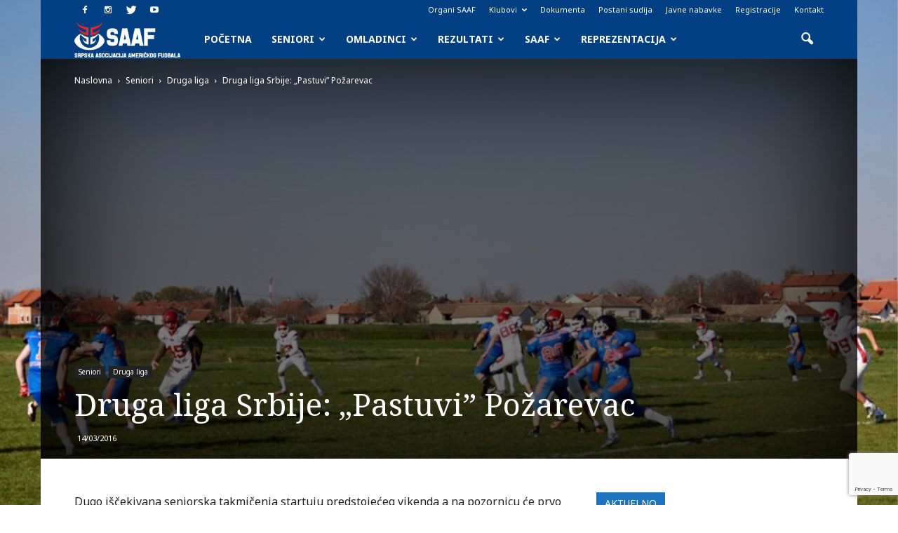

--- FILE ---
content_type: text/html; charset=utf-8
request_url: https://www.google.com/recaptcha/api2/anchor?ar=1&k=6LfurpIUAAAAAIIBv9O_-RyXiRQHlxodecA7Nced&co=aHR0cDovL3d3dy5zYWFmLnJzOjgw&hl=en&v=PoyoqOPhxBO7pBk68S4YbpHZ&size=invisible&anchor-ms=20000&execute-ms=30000&cb=c8vfjtw74lex
body_size: 48564
content:
<!DOCTYPE HTML><html dir="ltr" lang="en"><head><meta http-equiv="Content-Type" content="text/html; charset=UTF-8">
<meta http-equiv="X-UA-Compatible" content="IE=edge">
<title>reCAPTCHA</title>
<style type="text/css">
/* cyrillic-ext */
@font-face {
  font-family: 'Roboto';
  font-style: normal;
  font-weight: 400;
  font-stretch: 100%;
  src: url(//fonts.gstatic.com/s/roboto/v48/KFO7CnqEu92Fr1ME7kSn66aGLdTylUAMa3GUBHMdazTgWw.woff2) format('woff2');
  unicode-range: U+0460-052F, U+1C80-1C8A, U+20B4, U+2DE0-2DFF, U+A640-A69F, U+FE2E-FE2F;
}
/* cyrillic */
@font-face {
  font-family: 'Roboto';
  font-style: normal;
  font-weight: 400;
  font-stretch: 100%;
  src: url(//fonts.gstatic.com/s/roboto/v48/KFO7CnqEu92Fr1ME7kSn66aGLdTylUAMa3iUBHMdazTgWw.woff2) format('woff2');
  unicode-range: U+0301, U+0400-045F, U+0490-0491, U+04B0-04B1, U+2116;
}
/* greek-ext */
@font-face {
  font-family: 'Roboto';
  font-style: normal;
  font-weight: 400;
  font-stretch: 100%;
  src: url(//fonts.gstatic.com/s/roboto/v48/KFO7CnqEu92Fr1ME7kSn66aGLdTylUAMa3CUBHMdazTgWw.woff2) format('woff2');
  unicode-range: U+1F00-1FFF;
}
/* greek */
@font-face {
  font-family: 'Roboto';
  font-style: normal;
  font-weight: 400;
  font-stretch: 100%;
  src: url(//fonts.gstatic.com/s/roboto/v48/KFO7CnqEu92Fr1ME7kSn66aGLdTylUAMa3-UBHMdazTgWw.woff2) format('woff2');
  unicode-range: U+0370-0377, U+037A-037F, U+0384-038A, U+038C, U+038E-03A1, U+03A3-03FF;
}
/* math */
@font-face {
  font-family: 'Roboto';
  font-style: normal;
  font-weight: 400;
  font-stretch: 100%;
  src: url(//fonts.gstatic.com/s/roboto/v48/KFO7CnqEu92Fr1ME7kSn66aGLdTylUAMawCUBHMdazTgWw.woff2) format('woff2');
  unicode-range: U+0302-0303, U+0305, U+0307-0308, U+0310, U+0312, U+0315, U+031A, U+0326-0327, U+032C, U+032F-0330, U+0332-0333, U+0338, U+033A, U+0346, U+034D, U+0391-03A1, U+03A3-03A9, U+03B1-03C9, U+03D1, U+03D5-03D6, U+03F0-03F1, U+03F4-03F5, U+2016-2017, U+2034-2038, U+203C, U+2040, U+2043, U+2047, U+2050, U+2057, U+205F, U+2070-2071, U+2074-208E, U+2090-209C, U+20D0-20DC, U+20E1, U+20E5-20EF, U+2100-2112, U+2114-2115, U+2117-2121, U+2123-214F, U+2190, U+2192, U+2194-21AE, U+21B0-21E5, U+21F1-21F2, U+21F4-2211, U+2213-2214, U+2216-22FF, U+2308-230B, U+2310, U+2319, U+231C-2321, U+2336-237A, U+237C, U+2395, U+239B-23B7, U+23D0, U+23DC-23E1, U+2474-2475, U+25AF, U+25B3, U+25B7, U+25BD, U+25C1, U+25CA, U+25CC, U+25FB, U+266D-266F, U+27C0-27FF, U+2900-2AFF, U+2B0E-2B11, U+2B30-2B4C, U+2BFE, U+3030, U+FF5B, U+FF5D, U+1D400-1D7FF, U+1EE00-1EEFF;
}
/* symbols */
@font-face {
  font-family: 'Roboto';
  font-style: normal;
  font-weight: 400;
  font-stretch: 100%;
  src: url(//fonts.gstatic.com/s/roboto/v48/KFO7CnqEu92Fr1ME7kSn66aGLdTylUAMaxKUBHMdazTgWw.woff2) format('woff2');
  unicode-range: U+0001-000C, U+000E-001F, U+007F-009F, U+20DD-20E0, U+20E2-20E4, U+2150-218F, U+2190, U+2192, U+2194-2199, U+21AF, U+21E6-21F0, U+21F3, U+2218-2219, U+2299, U+22C4-22C6, U+2300-243F, U+2440-244A, U+2460-24FF, U+25A0-27BF, U+2800-28FF, U+2921-2922, U+2981, U+29BF, U+29EB, U+2B00-2BFF, U+4DC0-4DFF, U+FFF9-FFFB, U+10140-1018E, U+10190-1019C, U+101A0, U+101D0-101FD, U+102E0-102FB, U+10E60-10E7E, U+1D2C0-1D2D3, U+1D2E0-1D37F, U+1F000-1F0FF, U+1F100-1F1AD, U+1F1E6-1F1FF, U+1F30D-1F30F, U+1F315, U+1F31C, U+1F31E, U+1F320-1F32C, U+1F336, U+1F378, U+1F37D, U+1F382, U+1F393-1F39F, U+1F3A7-1F3A8, U+1F3AC-1F3AF, U+1F3C2, U+1F3C4-1F3C6, U+1F3CA-1F3CE, U+1F3D4-1F3E0, U+1F3ED, U+1F3F1-1F3F3, U+1F3F5-1F3F7, U+1F408, U+1F415, U+1F41F, U+1F426, U+1F43F, U+1F441-1F442, U+1F444, U+1F446-1F449, U+1F44C-1F44E, U+1F453, U+1F46A, U+1F47D, U+1F4A3, U+1F4B0, U+1F4B3, U+1F4B9, U+1F4BB, U+1F4BF, U+1F4C8-1F4CB, U+1F4D6, U+1F4DA, U+1F4DF, U+1F4E3-1F4E6, U+1F4EA-1F4ED, U+1F4F7, U+1F4F9-1F4FB, U+1F4FD-1F4FE, U+1F503, U+1F507-1F50B, U+1F50D, U+1F512-1F513, U+1F53E-1F54A, U+1F54F-1F5FA, U+1F610, U+1F650-1F67F, U+1F687, U+1F68D, U+1F691, U+1F694, U+1F698, U+1F6AD, U+1F6B2, U+1F6B9-1F6BA, U+1F6BC, U+1F6C6-1F6CF, U+1F6D3-1F6D7, U+1F6E0-1F6EA, U+1F6F0-1F6F3, U+1F6F7-1F6FC, U+1F700-1F7FF, U+1F800-1F80B, U+1F810-1F847, U+1F850-1F859, U+1F860-1F887, U+1F890-1F8AD, U+1F8B0-1F8BB, U+1F8C0-1F8C1, U+1F900-1F90B, U+1F93B, U+1F946, U+1F984, U+1F996, U+1F9E9, U+1FA00-1FA6F, U+1FA70-1FA7C, U+1FA80-1FA89, U+1FA8F-1FAC6, U+1FACE-1FADC, U+1FADF-1FAE9, U+1FAF0-1FAF8, U+1FB00-1FBFF;
}
/* vietnamese */
@font-face {
  font-family: 'Roboto';
  font-style: normal;
  font-weight: 400;
  font-stretch: 100%;
  src: url(//fonts.gstatic.com/s/roboto/v48/KFO7CnqEu92Fr1ME7kSn66aGLdTylUAMa3OUBHMdazTgWw.woff2) format('woff2');
  unicode-range: U+0102-0103, U+0110-0111, U+0128-0129, U+0168-0169, U+01A0-01A1, U+01AF-01B0, U+0300-0301, U+0303-0304, U+0308-0309, U+0323, U+0329, U+1EA0-1EF9, U+20AB;
}
/* latin-ext */
@font-face {
  font-family: 'Roboto';
  font-style: normal;
  font-weight: 400;
  font-stretch: 100%;
  src: url(//fonts.gstatic.com/s/roboto/v48/KFO7CnqEu92Fr1ME7kSn66aGLdTylUAMa3KUBHMdazTgWw.woff2) format('woff2');
  unicode-range: U+0100-02BA, U+02BD-02C5, U+02C7-02CC, U+02CE-02D7, U+02DD-02FF, U+0304, U+0308, U+0329, U+1D00-1DBF, U+1E00-1E9F, U+1EF2-1EFF, U+2020, U+20A0-20AB, U+20AD-20C0, U+2113, U+2C60-2C7F, U+A720-A7FF;
}
/* latin */
@font-face {
  font-family: 'Roboto';
  font-style: normal;
  font-weight: 400;
  font-stretch: 100%;
  src: url(//fonts.gstatic.com/s/roboto/v48/KFO7CnqEu92Fr1ME7kSn66aGLdTylUAMa3yUBHMdazQ.woff2) format('woff2');
  unicode-range: U+0000-00FF, U+0131, U+0152-0153, U+02BB-02BC, U+02C6, U+02DA, U+02DC, U+0304, U+0308, U+0329, U+2000-206F, U+20AC, U+2122, U+2191, U+2193, U+2212, U+2215, U+FEFF, U+FFFD;
}
/* cyrillic-ext */
@font-face {
  font-family: 'Roboto';
  font-style: normal;
  font-weight: 500;
  font-stretch: 100%;
  src: url(//fonts.gstatic.com/s/roboto/v48/KFO7CnqEu92Fr1ME7kSn66aGLdTylUAMa3GUBHMdazTgWw.woff2) format('woff2');
  unicode-range: U+0460-052F, U+1C80-1C8A, U+20B4, U+2DE0-2DFF, U+A640-A69F, U+FE2E-FE2F;
}
/* cyrillic */
@font-face {
  font-family: 'Roboto';
  font-style: normal;
  font-weight: 500;
  font-stretch: 100%;
  src: url(//fonts.gstatic.com/s/roboto/v48/KFO7CnqEu92Fr1ME7kSn66aGLdTylUAMa3iUBHMdazTgWw.woff2) format('woff2');
  unicode-range: U+0301, U+0400-045F, U+0490-0491, U+04B0-04B1, U+2116;
}
/* greek-ext */
@font-face {
  font-family: 'Roboto';
  font-style: normal;
  font-weight: 500;
  font-stretch: 100%;
  src: url(//fonts.gstatic.com/s/roboto/v48/KFO7CnqEu92Fr1ME7kSn66aGLdTylUAMa3CUBHMdazTgWw.woff2) format('woff2');
  unicode-range: U+1F00-1FFF;
}
/* greek */
@font-face {
  font-family: 'Roboto';
  font-style: normal;
  font-weight: 500;
  font-stretch: 100%;
  src: url(//fonts.gstatic.com/s/roboto/v48/KFO7CnqEu92Fr1ME7kSn66aGLdTylUAMa3-UBHMdazTgWw.woff2) format('woff2');
  unicode-range: U+0370-0377, U+037A-037F, U+0384-038A, U+038C, U+038E-03A1, U+03A3-03FF;
}
/* math */
@font-face {
  font-family: 'Roboto';
  font-style: normal;
  font-weight: 500;
  font-stretch: 100%;
  src: url(//fonts.gstatic.com/s/roboto/v48/KFO7CnqEu92Fr1ME7kSn66aGLdTylUAMawCUBHMdazTgWw.woff2) format('woff2');
  unicode-range: U+0302-0303, U+0305, U+0307-0308, U+0310, U+0312, U+0315, U+031A, U+0326-0327, U+032C, U+032F-0330, U+0332-0333, U+0338, U+033A, U+0346, U+034D, U+0391-03A1, U+03A3-03A9, U+03B1-03C9, U+03D1, U+03D5-03D6, U+03F0-03F1, U+03F4-03F5, U+2016-2017, U+2034-2038, U+203C, U+2040, U+2043, U+2047, U+2050, U+2057, U+205F, U+2070-2071, U+2074-208E, U+2090-209C, U+20D0-20DC, U+20E1, U+20E5-20EF, U+2100-2112, U+2114-2115, U+2117-2121, U+2123-214F, U+2190, U+2192, U+2194-21AE, U+21B0-21E5, U+21F1-21F2, U+21F4-2211, U+2213-2214, U+2216-22FF, U+2308-230B, U+2310, U+2319, U+231C-2321, U+2336-237A, U+237C, U+2395, U+239B-23B7, U+23D0, U+23DC-23E1, U+2474-2475, U+25AF, U+25B3, U+25B7, U+25BD, U+25C1, U+25CA, U+25CC, U+25FB, U+266D-266F, U+27C0-27FF, U+2900-2AFF, U+2B0E-2B11, U+2B30-2B4C, U+2BFE, U+3030, U+FF5B, U+FF5D, U+1D400-1D7FF, U+1EE00-1EEFF;
}
/* symbols */
@font-face {
  font-family: 'Roboto';
  font-style: normal;
  font-weight: 500;
  font-stretch: 100%;
  src: url(//fonts.gstatic.com/s/roboto/v48/KFO7CnqEu92Fr1ME7kSn66aGLdTylUAMaxKUBHMdazTgWw.woff2) format('woff2');
  unicode-range: U+0001-000C, U+000E-001F, U+007F-009F, U+20DD-20E0, U+20E2-20E4, U+2150-218F, U+2190, U+2192, U+2194-2199, U+21AF, U+21E6-21F0, U+21F3, U+2218-2219, U+2299, U+22C4-22C6, U+2300-243F, U+2440-244A, U+2460-24FF, U+25A0-27BF, U+2800-28FF, U+2921-2922, U+2981, U+29BF, U+29EB, U+2B00-2BFF, U+4DC0-4DFF, U+FFF9-FFFB, U+10140-1018E, U+10190-1019C, U+101A0, U+101D0-101FD, U+102E0-102FB, U+10E60-10E7E, U+1D2C0-1D2D3, U+1D2E0-1D37F, U+1F000-1F0FF, U+1F100-1F1AD, U+1F1E6-1F1FF, U+1F30D-1F30F, U+1F315, U+1F31C, U+1F31E, U+1F320-1F32C, U+1F336, U+1F378, U+1F37D, U+1F382, U+1F393-1F39F, U+1F3A7-1F3A8, U+1F3AC-1F3AF, U+1F3C2, U+1F3C4-1F3C6, U+1F3CA-1F3CE, U+1F3D4-1F3E0, U+1F3ED, U+1F3F1-1F3F3, U+1F3F5-1F3F7, U+1F408, U+1F415, U+1F41F, U+1F426, U+1F43F, U+1F441-1F442, U+1F444, U+1F446-1F449, U+1F44C-1F44E, U+1F453, U+1F46A, U+1F47D, U+1F4A3, U+1F4B0, U+1F4B3, U+1F4B9, U+1F4BB, U+1F4BF, U+1F4C8-1F4CB, U+1F4D6, U+1F4DA, U+1F4DF, U+1F4E3-1F4E6, U+1F4EA-1F4ED, U+1F4F7, U+1F4F9-1F4FB, U+1F4FD-1F4FE, U+1F503, U+1F507-1F50B, U+1F50D, U+1F512-1F513, U+1F53E-1F54A, U+1F54F-1F5FA, U+1F610, U+1F650-1F67F, U+1F687, U+1F68D, U+1F691, U+1F694, U+1F698, U+1F6AD, U+1F6B2, U+1F6B9-1F6BA, U+1F6BC, U+1F6C6-1F6CF, U+1F6D3-1F6D7, U+1F6E0-1F6EA, U+1F6F0-1F6F3, U+1F6F7-1F6FC, U+1F700-1F7FF, U+1F800-1F80B, U+1F810-1F847, U+1F850-1F859, U+1F860-1F887, U+1F890-1F8AD, U+1F8B0-1F8BB, U+1F8C0-1F8C1, U+1F900-1F90B, U+1F93B, U+1F946, U+1F984, U+1F996, U+1F9E9, U+1FA00-1FA6F, U+1FA70-1FA7C, U+1FA80-1FA89, U+1FA8F-1FAC6, U+1FACE-1FADC, U+1FADF-1FAE9, U+1FAF0-1FAF8, U+1FB00-1FBFF;
}
/* vietnamese */
@font-face {
  font-family: 'Roboto';
  font-style: normal;
  font-weight: 500;
  font-stretch: 100%;
  src: url(//fonts.gstatic.com/s/roboto/v48/KFO7CnqEu92Fr1ME7kSn66aGLdTylUAMa3OUBHMdazTgWw.woff2) format('woff2');
  unicode-range: U+0102-0103, U+0110-0111, U+0128-0129, U+0168-0169, U+01A0-01A1, U+01AF-01B0, U+0300-0301, U+0303-0304, U+0308-0309, U+0323, U+0329, U+1EA0-1EF9, U+20AB;
}
/* latin-ext */
@font-face {
  font-family: 'Roboto';
  font-style: normal;
  font-weight: 500;
  font-stretch: 100%;
  src: url(//fonts.gstatic.com/s/roboto/v48/KFO7CnqEu92Fr1ME7kSn66aGLdTylUAMa3KUBHMdazTgWw.woff2) format('woff2');
  unicode-range: U+0100-02BA, U+02BD-02C5, U+02C7-02CC, U+02CE-02D7, U+02DD-02FF, U+0304, U+0308, U+0329, U+1D00-1DBF, U+1E00-1E9F, U+1EF2-1EFF, U+2020, U+20A0-20AB, U+20AD-20C0, U+2113, U+2C60-2C7F, U+A720-A7FF;
}
/* latin */
@font-face {
  font-family: 'Roboto';
  font-style: normal;
  font-weight: 500;
  font-stretch: 100%;
  src: url(//fonts.gstatic.com/s/roboto/v48/KFO7CnqEu92Fr1ME7kSn66aGLdTylUAMa3yUBHMdazQ.woff2) format('woff2');
  unicode-range: U+0000-00FF, U+0131, U+0152-0153, U+02BB-02BC, U+02C6, U+02DA, U+02DC, U+0304, U+0308, U+0329, U+2000-206F, U+20AC, U+2122, U+2191, U+2193, U+2212, U+2215, U+FEFF, U+FFFD;
}
/* cyrillic-ext */
@font-face {
  font-family: 'Roboto';
  font-style: normal;
  font-weight: 900;
  font-stretch: 100%;
  src: url(//fonts.gstatic.com/s/roboto/v48/KFO7CnqEu92Fr1ME7kSn66aGLdTylUAMa3GUBHMdazTgWw.woff2) format('woff2');
  unicode-range: U+0460-052F, U+1C80-1C8A, U+20B4, U+2DE0-2DFF, U+A640-A69F, U+FE2E-FE2F;
}
/* cyrillic */
@font-face {
  font-family: 'Roboto';
  font-style: normal;
  font-weight: 900;
  font-stretch: 100%;
  src: url(//fonts.gstatic.com/s/roboto/v48/KFO7CnqEu92Fr1ME7kSn66aGLdTylUAMa3iUBHMdazTgWw.woff2) format('woff2');
  unicode-range: U+0301, U+0400-045F, U+0490-0491, U+04B0-04B1, U+2116;
}
/* greek-ext */
@font-face {
  font-family: 'Roboto';
  font-style: normal;
  font-weight: 900;
  font-stretch: 100%;
  src: url(//fonts.gstatic.com/s/roboto/v48/KFO7CnqEu92Fr1ME7kSn66aGLdTylUAMa3CUBHMdazTgWw.woff2) format('woff2');
  unicode-range: U+1F00-1FFF;
}
/* greek */
@font-face {
  font-family: 'Roboto';
  font-style: normal;
  font-weight: 900;
  font-stretch: 100%;
  src: url(//fonts.gstatic.com/s/roboto/v48/KFO7CnqEu92Fr1ME7kSn66aGLdTylUAMa3-UBHMdazTgWw.woff2) format('woff2');
  unicode-range: U+0370-0377, U+037A-037F, U+0384-038A, U+038C, U+038E-03A1, U+03A3-03FF;
}
/* math */
@font-face {
  font-family: 'Roboto';
  font-style: normal;
  font-weight: 900;
  font-stretch: 100%;
  src: url(//fonts.gstatic.com/s/roboto/v48/KFO7CnqEu92Fr1ME7kSn66aGLdTylUAMawCUBHMdazTgWw.woff2) format('woff2');
  unicode-range: U+0302-0303, U+0305, U+0307-0308, U+0310, U+0312, U+0315, U+031A, U+0326-0327, U+032C, U+032F-0330, U+0332-0333, U+0338, U+033A, U+0346, U+034D, U+0391-03A1, U+03A3-03A9, U+03B1-03C9, U+03D1, U+03D5-03D6, U+03F0-03F1, U+03F4-03F5, U+2016-2017, U+2034-2038, U+203C, U+2040, U+2043, U+2047, U+2050, U+2057, U+205F, U+2070-2071, U+2074-208E, U+2090-209C, U+20D0-20DC, U+20E1, U+20E5-20EF, U+2100-2112, U+2114-2115, U+2117-2121, U+2123-214F, U+2190, U+2192, U+2194-21AE, U+21B0-21E5, U+21F1-21F2, U+21F4-2211, U+2213-2214, U+2216-22FF, U+2308-230B, U+2310, U+2319, U+231C-2321, U+2336-237A, U+237C, U+2395, U+239B-23B7, U+23D0, U+23DC-23E1, U+2474-2475, U+25AF, U+25B3, U+25B7, U+25BD, U+25C1, U+25CA, U+25CC, U+25FB, U+266D-266F, U+27C0-27FF, U+2900-2AFF, U+2B0E-2B11, U+2B30-2B4C, U+2BFE, U+3030, U+FF5B, U+FF5D, U+1D400-1D7FF, U+1EE00-1EEFF;
}
/* symbols */
@font-face {
  font-family: 'Roboto';
  font-style: normal;
  font-weight: 900;
  font-stretch: 100%;
  src: url(//fonts.gstatic.com/s/roboto/v48/KFO7CnqEu92Fr1ME7kSn66aGLdTylUAMaxKUBHMdazTgWw.woff2) format('woff2');
  unicode-range: U+0001-000C, U+000E-001F, U+007F-009F, U+20DD-20E0, U+20E2-20E4, U+2150-218F, U+2190, U+2192, U+2194-2199, U+21AF, U+21E6-21F0, U+21F3, U+2218-2219, U+2299, U+22C4-22C6, U+2300-243F, U+2440-244A, U+2460-24FF, U+25A0-27BF, U+2800-28FF, U+2921-2922, U+2981, U+29BF, U+29EB, U+2B00-2BFF, U+4DC0-4DFF, U+FFF9-FFFB, U+10140-1018E, U+10190-1019C, U+101A0, U+101D0-101FD, U+102E0-102FB, U+10E60-10E7E, U+1D2C0-1D2D3, U+1D2E0-1D37F, U+1F000-1F0FF, U+1F100-1F1AD, U+1F1E6-1F1FF, U+1F30D-1F30F, U+1F315, U+1F31C, U+1F31E, U+1F320-1F32C, U+1F336, U+1F378, U+1F37D, U+1F382, U+1F393-1F39F, U+1F3A7-1F3A8, U+1F3AC-1F3AF, U+1F3C2, U+1F3C4-1F3C6, U+1F3CA-1F3CE, U+1F3D4-1F3E0, U+1F3ED, U+1F3F1-1F3F3, U+1F3F5-1F3F7, U+1F408, U+1F415, U+1F41F, U+1F426, U+1F43F, U+1F441-1F442, U+1F444, U+1F446-1F449, U+1F44C-1F44E, U+1F453, U+1F46A, U+1F47D, U+1F4A3, U+1F4B0, U+1F4B3, U+1F4B9, U+1F4BB, U+1F4BF, U+1F4C8-1F4CB, U+1F4D6, U+1F4DA, U+1F4DF, U+1F4E3-1F4E6, U+1F4EA-1F4ED, U+1F4F7, U+1F4F9-1F4FB, U+1F4FD-1F4FE, U+1F503, U+1F507-1F50B, U+1F50D, U+1F512-1F513, U+1F53E-1F54A, U+1F54F-1F5FA, U+1F610, U+1F650-1F67F, U+1F687, U+1F68D, U+1F691, U+1F694, U+1F698, U+1F6AD, U+1F6B2, U+1F6B9-1F6BA, U+1F6BC, U+1F6C6-1F6CF, U+1F6D3-1F6D7, U+1F6E0-1F6EA, U+1F6F0-1F6F3, U+1F6F7-1F6FC, U+1F700-1F7FF, U+1F800-1F80B, U+1F810-1F847, U+1F850-1F859, U+1F860-1F887, U+1F890-1F8AD, U+1F8B0-1F8BB, U+1F8C0-1F8C1, U+1F900-1F90B, U+1F93B, U+1F946, U+1F984, U+1F996, U+1F9E9, U+1FA00-1FA6F, U+1FA70-1FA7C, U+1FA80-1FA89, U+1FA8F-1FAC6, U+1FACE-1FADC, U+1FADF-1FAE9, U+1FAF0-1FAF8, U+1FB00-1FBFF;
}
/* vietnamese */
@font-face {
  font-family: 'Roboto';
  font-style: normal;
  font-weight: 900;
  font-stretch: 100%;
  src: url(//fonts.gstatic.com/s/roboto/v48/KFO7CnqEu92Fr1ME7kSn66aGLdTylUAMa3OUBHMdazTgWw.woff2) format('woff2');
  unicode-range: U+0102-0103, U+0110-0111, U+0128-0129, U+0168-0169, U+01A0-01A1, U+01AF-01B0, U+0300-0301, U+0303-0304, U+0308-0309, U+0323, U+0329, U+1EA0-1EF9, U+20AB;
}
/* latin-ext */
@font-face {
  font-family: 'Roboto';
  font-style: normal;
  font-weight: 900;
  font-stretch: 100%;
  src: url(//fonts.gstatic.com/s/roboto/v48/KFO7CnqEu92Fr1ME7kSn66aGLdTylUAMa3KUBHMdazTgWw.woff2) format('woff2');
  unicode-range: U+0100-02BA, U+02BD-02C5, U+02C7-02CC, U+02CE-02D7, U+02DD-02FF, U+0304, U+0308, U+0329, U+1D00-1DBF, U+1E00-1E9F, U+1EF2-1EFF, U+2020, U+20A0-20AB, U+20AD-20C0, U+2113, U+2C60-2C7F, U+A720-A7FF;
}
/* latin */
@font-face {
  font-family: 'Roboto';
  font-style: normal;
  font-weight: 900;
  font-stretch: 100%;
  src: url(//fonts.gstatic.com/s/roboto/v48/KFO7CnqEu92Fr1ME7kSn66aGLdTylUAMa3yUBHMdazQ.woff2) format('woff2');
  unicode-range: U+0000-00FF, U+0131, U+0152-0153, U+02BB-02BC, U+02C6, U+02DA, U+02DC, U+0304, U+0308, U+0329, U+2000-206F, U+20AC, U+2122, U+2191, U+2193, U+2212, U+2215, U+FEFF, U+FFFD;
}

</style>
<link rel="stylesheet" type="text/css" href="https://www.gstatic.com/recaptcha/releases/PoyoqOPhxBO7pBk68S4YbpHZ/styles__ltr.css">
<script nonce="6QnPhX-F2ejgEsLxOeoSXg" type="text/javascript">window['__recaptcha_api'] = 'https://www.google.com/recaptcha/api2/';</script>
<script type="text/javascript" src="https://www.gstatic.com/recaptcha/releases/PoyoqOPhxBO7pBk68S4YbpHZ/recaptcha__en.js" nonce="6QnPhX-F2ejgEsLxOeoSXg">
      
    </script></head>
<body><div id="rc-anchor-alert" class="rc-anchor-alert"></div>
<input type="hidden" id="recaptcha-token" value="[base64]">
<script type="text/javascript" nonce="6QnPhX-F2ejgEsLxOeoSXg">
      recaptcha.anchor.Main.init("[\x22ainput\x22,[\x22bgdata\x22,\x22\x22,\[base64]/[base64]/[base64]/ZyhXLGgpOnEoW04sMjEsbF0sVywwKSxoKSxmYWxzZSxmYWxzZSl9Y2F0Y2goayl7RygzNTgsVyk/[base64]/[base64]/[base64]/[base64]/[base64]/[base64]/[base64]/bmV3IEJbT10oRFswXSk6dz09Mj9uZXcgQltPXShEWzBdLERbMV0pOnc9PTM/bmV3IEJbT10oRFswXSxEWzFdLERbMl0pOnc9PTQ/[base64]/[base64]/[base64]/[base64]/[base64]\\u003d\x22,\[base64]\\u003d\x22,\x22GMO9ISc5wp01w71RwpnCuRnDliTCrsOJQnZQZ8OKSQ/DoFcNOF0IwoHDtsOiEQd6WcKEa8Kgw5I3w6jDoMOWw5xMICUoC0p/MsOgdcK9ZsO/[base64]/[base64]/[base64]/[base64]/[base64]/CsQMKKUJ/LsKpw4pIw69pw7A1wpPCscOaP8KPJMONVmpsUWoNwrdGMMKuDcOcWsKHw5U0w5Z0w7PCszFaUcOkw6HDt8OXwp0ZwpvCjk/DrsO/ZsKlHn5rcDrClMOHw4PDr8KqwoLCtx7Dt2EUwrE6eMK7wpLDihfCt8KNTsKiXxrDr8O4ZQFWwoHDtMKjb2rCgh0QwobDn3EAdXZiGQQ7wqI8fW12w6vCm1cTU3vDnwrCv8O/wrlkw7/DgsOrBcO+wrMVwoXChU5uwpHDpmvCkktdw6R+w5VlecK6ZMO+W8KSw4Vcw5rDu2t6w6XCtC5Fw7l0w6MYeMKNw5sBMcOcJ8O3wpoedcODGTfCrRjCtMOZw4pkAMKgwoTDhWbCpcKUf8OEZcKHwrRhJQV/woExwpjCjcOuwqdMw4pfElEuDj7CjsKDQcKtw6vCk8K1w5dqwokiIsKuM3jCl8KQw4fChMOgwqA3JcK0YRvCqMKvwqHDoX5WL8K+Bw7DlFTCkMOeAl0ew7ZON8O1wr/Cu1FeJ0tBwpbCuyDDl8Kkw7XCtxXCjsOvEhnDkiY4w41Sw5rChW7Dg8O5wrrCqsK5RGglBcOOQFMbw6jDjcOPTg8Nw6QuwpzCrcKlZXAIKcOjwpM6DsKkFSYpw6/Dq8OLwrJ8Z8ObT8KnwoAmw7UuQMOyw6kgw6/CoMOQIhnCiMOyw4xMwp5Bw6LChMKGBnppPsO3LMKHHVHDpS/[base64]/bsO9E8OMF8KrA0nCi1rCt23ClsOINT/CpsKfJgzDkMK/[base64]/[base64]/CnMO2wrp+XTDDhlPDkmI+w7JHD8KawqBDJ8OKw4kpKsK7JMO7w7Ukw5lifCPCi8KzYhbDrA7CszTDkMKpaMO0wqoWwrzDvTQXYTtwwpJewqMgN8KZOk/[base64]/[base64]/wpvDvMOLwoE2RGzDr8KVcz5QTUZMwqkzZXTCpsK/[base64]/JsOvSMKJw5klwrQjTMKqwrglGMK9wrUow6vDkBPDhXdPcBPDjjIZJcOcwpnDtsOiAF7CsHYxwokfw4EfwqbCvS01U3XDhMOtwoJZwoLDusKjw7dEVUxDwrjDucOwwonDoMOHw7svRMKhw6/DncKVXsO1EcOIVgV9I8KZw6bCrwccw6TDr1gxw5Yaw4zDtCF4bsKJNMKXcMOKeMO3w4sFTcO+NDPDl8OMNMK8w40PSh7DjcKgw6XCvzzCsC5XbV94RGl1wqvCvGXDnQjCqcO1DVLCszTDqUHDmxvCo8Kqw6IUw69KL2M8wrDDhXRvw7zCtsOqwprDnQcyw5/DtnJyYVlWw7tPRMKmwpPCl2vDhQfDscOjw69cwq1uQcOsw7zCtyUvw4dYIV0hwpJHBiMeSQVUwpdqFsKwDsKDV2UuA8OwUjzDr3/[base64]/w7TCvU5DFsK3woczBsK7w7BcCmB8w7XCn8KmP8KVw4nDucKGPcK2NivDu8O/wqRswrTDssK+wqDDncK3a8OwD0EdwoEOe8Ksb8ONYystwrUJOyPDm0skNXoDw7HCj8K9wrZdwrbDj8K5fDvCrjjCpsKjSsO1w4TCiTHCq8OpH8KQK8OoGlpCw4wZesKRFcOBGcKLw5HDuQfDrsK1w443BMOiFR/DnkJNw4YgE8OEAzpnO8OTwqZ/[base64]/[base64]/w4gbLcOrw5HCoSxMwpRHwrHDkQTCnG7Ci3jCs8KIwp1YFsKPPsKHwr1owoDCv0zDscK8w4DCqMO5MsK6AcKZLRNqwo/CrBXDnQnDkVJWw7t1w57CoMO0w7dtMcKWbsOUw7/DgsKJeMKqwpnCu1rCqQHCuj/Cmkh8w59aJMKHw7NibWoqwqbDs1ZKdQXDqi7CgsOsYUNSw4/CggPDhG4Vw4lawpXCvcOdwrlqXcKJPcKTdMKKw7sxwojCrhsMBsK/HsOmw7vCqMKxwpPDgMKcasKyw6LCgcODw4HCisKQw7s5wqdwUzkUGcKlwpnDp8KqEmhwTV1cw6gVHSfCl8O8PcOGw7bDncOxw4/DkMOLMcOvOS7DlcKOScOJZC/[base64]/LiLCkcKjw4DCnGIyw4vDnlDDjMKswpfCmELDvzQ3AkUnwqzDq13Ch0FbE8O9wp06FxLDnjotUsK1w6nDnBJ/wqvDt8O6TSLCn0bCtsKJHMO8JT7DssOfOho4alcJWWhSwq3CrxPCgzQCw7/CrC3Cint9GMK/woPDm0fDhHUNw7vDm8OzPw/Cv8OdfsOBOl45bC7Dlg5Gw70MwpPDszjDmnMHwrzDqMKsRcKMHcKYw6/[base64]/DtMKQw74tw4cVBSHChsOJc8OIw4sDG8KJw4VaTS/DpMOLXcOYQsOxXyTCmUvCogvDtWnClMKiGMKaD8OhCkPDlT7DogTDo8OrwrnCl8OMw5IwUsO5w7B5OiPDqFfClEfCt0/CujUaLkPDl8KIwpLDgcOMwq/DhHpaZC/Cvl1eDMOjw5rCiMOwwpnCrgrDjw08V1IRFH1/f3bDg0/DicK6wp3ChsKuC8OXwrbDq8OQenzDlnfDiWrCjMKMJcOYw5TDmcKMw6/DvsKdPyYJwo4Kwp/DuXlGwr/[base64]/[base64]/akjDozEywrfDtRnDm1RibDjDocObHMORF8Oiwp8+w58eesO0EmF9w4TDnMKLw6XCrMOCaFt/IcK6S8KKw4fCjMOWG8O8ZcKVwpFGPsOmUcOSUMOyLcOPXMK8wpXCsAdYwp5/a8KTfnYDYMKOwoLDkCbCkyx/[base64]/[base64]/Ck1N9acK7wonCnsOkZcOoS8OBcGPDmcKjwqUWw51/woA7QsKuw789w5XCv8K2TcK+LWbCgcKqwo7Dp8K/dMKDKcOZw4ZRwro+V0gbwrrDp8O9wqLCvBnDh8Odw7xUwpfDuEXDn0UqIcKWwonDvDcMK33CmwUSF8K2IMKUIsKaFAjDoDh4wpTCicO6OXPCulMffsOKAMKxwr07bXvCui9wwq/[base64]/[base64]/w6rDjSbCuTvDtyTDh8OxWsO5w5xnwpAiwqgZIMKpwqDCu1Rfd8OcdlfCk0rDkcOMcifDsX1jckMpbcKJMRknwpEowrLDjlBXw4PDkcKkw5vDgA8eBsKqwrTDtcOQwpF/wokeEk4/cDzCgF3DpiLDuV3Dr8KSOcKZw4zDqwrDpScbwpcyW8KVbVzCssKyw5HCk8KUN8K4WxwvwoF+woI/w5VpwpEiRMKAEF82NC9LfcO1EETCrsKcw7dnwqXDj1N8w54Iw7oowrsKC3RvGhw8I8OAIT3CnEbCuMOYQ3UswrXDm8OKwpI+wpDDnxYeFwFqw7nCmcKxScOiCsOTwrVFXW/DuRvDg25fwopYCMKTw57DjMKXCMKTZHrClMOYS8KWecKXQEjDrMKswr3DulvDlVRjwphqRcK1woFBw6TCrsOvGzDCicOiwoMlLAUew40SejVsw4RgL8O/[base64]/[base64]/CqBXCgcKMwqlJGhslw5UvwqXDvcOUfDbDtWnCusKuSsOJUmpnwozDvjzCoyYqcMOBw41zbMOBfHVGwo0NcMO9esK2esOcVUM7wpsbwqTDjcO9wpLDr8OLwoJiwp/DhMK8QcO9Z8Owb1XCoGPDgknDimo/wqTCl8ONw54OwrbCucKMdMOOwqkvw57CkMKnw6jDs8KiwpvDgnbClCTDg19rMsK6JsKKcApewopKwqRAwqHDvcO5D2PDvmRBGsKTESLCmUMIGMKbw5zDncOowpDCiMO9IEPDosOgw64Gw4nCj3vDqzcUwpjDtmgkwoXCqcOLfsOOwr/Dv8KdBTQRwp3CpGElcsOwwpQIXsOiw7QZH1thIsOXccK5UkzDlFV3wpt3w6bDpMK/woAqZ8OewpbCrsOowrzDpXDDnwtkwr/DjMK/[base64]/d8OIw6PCvVTCmsK+T8OPTsO+wqR3wrZ6PT8Hw57Ch0jCqcOfPsOMw6R/w4BpMsOMwrh2wqHDlCJFMzgVAE5qw4NzUsKpw45nw5nDn8Oyw6Y1w7fDoULCpsOdwobDlxjDtyUxw5sJKmfDgVxMw5HDhGbCrjbDq8OqwqzClMK+DsK/w6Zlwp82e1UuW29qw6RFw6/Dul3Dj8O9wqrCvcK+wpbDuMKqbE1MCGERdB0kG0HDnMOSwrchw4EINcK1U8KVwoTDqsO/RcKgw6rDkio+JcOtUmnCk35/w77DtQHCnV8fdMKsw4Ugw7nCjV1DEkTDkMKJw4cDUcKTw5TDuMOleMOIwrpCUUvCrHDDqzdAw6zCjHRkXsKzGFHDkS8Zw7Q/VsKnJcK2EcKuXFlZwpJrwr5xw495w5FNw5/CkAUBZV4DEMKdwqxOGMO2wrnDo8OeAMOew6/Dj3hUIcOjVsK8XVDCsyZ2wqxvw67Cs0pKVjluw5fCo3IAwpBpWcOjY8O+BwQqLiM/wpjDumU9wpHDpkLCi0HCpsKYCEzDnXREAMKSw598w75fC8OzThYeF8OPRcK+w45pwokvFAJnT8Obw5zDkMOfIcKvZTrCtMKsfMOPwp/CuMKow7o8w4/[base64]/DqsK1ZsK3wqwUw6safzUTwoliw7PCucOuI8KOw5wgwog8MsKHw6fDmcOuwrIXCMKPw6UkwpXClmrCk8OawofCsMKaw4B/FMKDVsKdwrfDlxDCh8KwwqcfMxMWXkjCrsKrYUAzNsKwWGjCpsOAw67CrDwEw6/DglbCuHbCtiAWCcKgwqjClHRbwobChSAfwpfDozrDicKBDHtmwo/[base64]/cDLCosKwwq80NcO6wqgswqzDjnvCvx9II1nDlsK3FcOjHWXDtlzDowApw6nCu2tpNsKFwpJhXBLDg8O3woPDiMOzw6/CtsKpecO1OsKFe8OLQMONwrJ9TsKiajMIwrnCgHrDrcK0TsOaw7U0WsObRsOfw55xw58awrXCrcK7WxzDpRTDgTQ1w7fCjX/CrcKibcKZwq1MZ8KcFnFCw58TYsOgKz4cWkluwpvCisKKw4nDt38qVsK8wqkXM1bDvzAYWMOnUsKpwotmwpl9w61OwprDnMKTBsOdTMKiw4rDixzDj2YUwpfCpMK0L8OzVcK9d8OTVMOyBsK1aMO6LQVyWMO5Jit3Pmsuwoh4JMKGw7XCh8OFw4HDg1rDkW/DqcOLXsOba1Mww5QdNzMpI8KAw71WFcOcw6bCm8OaHGEhY8Kwwr/Ck0xRwrXDgwHCvSd5w5xtGXg4w5PDjzYcUDLDrm9hwr3DtnfCkVVQw7osDMKKw4zDnx/[base64]/amoRFcOTw6vDo8OTTsKXPMO7w6/ClgN1w4HDocK8GcONdA/Cm3xUw6jDj8K5wqzCi8Kjw4tmEMOdw6UEIsKcFkMAwovCtTQkeFUwZWXDh0rCoQFrexzChsO7w7dbY8K0JAVGw45sb8Orwq52w7vCmSwdJMO8wqB9dMKdwoQCAU0gw4Aewo4Vw6vDjsO9w7/CiHpcw7Fcw4zDoB8mfsOewoJ3AcOvGFPCtBbDgkAyIcK/HmfDhBw3BMKJFcOew5rCjQXCu00fwphXwrVVwrY3w5fCk8KvwrzDkMKFY0TDuzwPAH0OGEEPwpxOw5ocwrlIwoh2HCvDoT7CusKAwoJZw41Aw5XCgWpOw5HCjD/DpMK+w5jCkFnDvR/CgsKfFTNtMcOTw5hTw67CucOywrsywqJ0w6UlQ8OzwpvDlMKVDVjCgcO4w61rw4TDkTsNw7XDksKieGYiUzHCqTgdZMOkCHnDhsKww7/ChRHDmMKLw6zCrcKYw4ELYsKKNMK6AcOmw7nDn0pew4dBwrnCrzoNNMKnNMOUUm/Crgc4OMKHwrzDhcO7DDYnI0LCs3PCoWHDmlk6MsKiZ8O7WTbCiXrDvQPDgn/DkMK3L8OcwrHCpcOcwqp2OAHDkcOFUsO6wo7CvMKSDsKhSHR2ZkDCrMOFEcOpAlUsw6pOw6rDqDc/wpXDhsKtwpE1w4Q2CCQ5HwQQwrxyw5PCjWUqX8KVw5bCuTAneAHChA5TEcKDT8O5LDDDocOHw4MLb8KqfSkCw45gw6LDs8ONVj/[base64]/wpbDuMOQwovCgsOfw5vDtsKNw7shw4PCu8K1OcK+wqvCrAguwqQjDmzCnMKawq7DjcKcDcKdeFzCocKnYiHDiRnDrMK7wrsdN8Kyw73DmGzCqcKNRAd9KMOJa8O3wrzCqMK8woFMw6nDo0w2wp/DpMOLw45UDcOTU8KsXEfCm8OBF8KawoosDGsta8KOw5pgwpxyFcKdKMKEwrHCnBTClcK2DsO7NVLDr8OlV8OvHcOow7Z6wpvCpsOdXygGbsO5aR9fw5Zhw4kJUigNO8OdcgRyesOVIgbDmEjClsKlw5psw7bCgMKpw7bCuMKfIVoDwqpMacKSDB/[base64]/DuFzDjidtQMO7SizDrcK8RcOBwo5ZwpjCoSDDkcKLwr5mw5JOwovCrUBCacKSHF8kwpUUw7c7wr/CqiAQcMOZw4xFwrHDhMO9w5rDig9+Fi7CmsKbwoAkw6nCti5gXsOxA8KEwoVWw7EAUVDDpsO/w7bDnRVtw6TCtkcfw6rDi1YGwqbDgEdIwq9JBSPCkB7DhcKCw5LCjcKbwrd0woPCicKZYVjDtcKQVMKywpR1wqoOw4LClBMtwr8ewq/DlgFJwqrDnMO4wr5JbjjDtGItw6zCilvDsUbCr8OPMsK0XMKFwp/ClcKqwojDjcKEDMOEwrXDmcOsw7Atw5sEcA4GEXEoVcOaBgbDq8K7IMKfw4dgUQJ2wotyO8O4F8KRPcOWw4QOwqtaNMOOwrdPEsKBw70kw71NbcK6WsK0IMKxSDhXwrfCsGHDg8KZwrDDjsKjVMKwfDE5KmgcdHBQwqsdPn/DqsO8wolJCxgBwrIGfl3Cp8OOw6nCuS/[base64]/DuSrCp2XCisOPwpdvT8O/worCn8KYdsKmw75tw6nCtDDDmMOlcsK2wpMhwpBhV1sywoPCjcOEYH1ew7xHw7HCp1xpw6QlChU+w68sw7XDrMOBH2BiXErDmcOtwrgrfsK3woTDsMOsSsOgY8OhDcOrYTzCtsOowrbDkcOtdDEkdgzCmVg9wp3CoBfCs8OkKcO4DcO+DVl/DMKDwoXCkMOVw65SCcO6csKGe8O4HcKQwrNGwoA3w7LCilQQwonDj2BfwpjChBRlw4vDom59dFg2RsKow781MsKoPsKtTsO/H8OYaDcvwodkKEnDs8O8wo/[base64]/[base64]/DqThzWR7DtQ8mwq7DoH3CnEbDqS9YwqgFwrLDukd6PUUocMKpeEwCb8OqwrwCwrh7w6cuwp4ZRA/DgSVaDsOuVsK/w4XCnsOIw67CsWh4e8Oaw740dMOQCFoZa08kwqlOwo1Ywp/[base64]/DugbCtsKFchJqw698bFDDr0YowqDCqQrCoWJAw4JTw7bDrT0vC8O7UMK3wqNwwrY7wrA0wpfDt8K3wqrCghzDhcO1TCfCrcOLCcKZSlTCqzMWwogcD8Kow7jCgsODw7Rgw4d0woANTx7Di2HDoCslw4zDj8OtaMO+DnUbwrwEwqfCgsKYwq/CisKmw43CgcKewqxuwo4WWTZ5woAoeMOqwpLDtgtFDRwQVsOpwrbDhMO/PEPDrR7DkCdIIcKiw4nDusKHworCkGkMwqPClMOqecOXwoIBLC/CmsO+Sw8pwqrDmzbDsz5bwqtgB0ZtZWXCiWfCocO6JSbDkcKPwpkdYMODwpDDpsOTw4bCjMKZwpLCkErCv3TDv8OsdnvDtsOdDT/Dr8OfwoHCqn/DpMKMHibCr8KOYMKfwq/ClQvDjSN8w7UbcTrCnMOYTcKvdcOsfMOsaMKlw4UERULCsxzDm8OeK8Kiw7bDlzzCr2U4w7rCmMOcwoLDt8KuMjbCtcOPw6MPGDrCjcK2e0lkUC3CgsKQU0tKZsKMBMKTY8Kbw7vCiMOoasOJU8OKwpo4fVDCtcOhwpHCjMKBw7QOwq/DsjxWOMKEHTTCosKyVz4Mw4xvwpFeXsKgw7N8wqBJwq/CkB/DkMKzdMK8wr1Ywr97w4XCoSo2wrvDl1PCnsOZw59zdj9QwpvDkEVww790RMOFwqDCrF9JwobDncKONMKpHSDCmRHCrGVbw5hrwpcRUcKGbTlnw7/Cn8ORwr/CtsKjwovDmMOPd8K3XsKYwqTCn8OBwoHDrMOEc8KGwoIzwpA1Y8Otwq7DsMO0w5/DiMOcw5PCqxMwwonCv3EQO2zDtXLCqSkawozCs8ObecKIwrXDqMKZw7k9f2rCnT3DpcKywrbDvDw2wrgRcMOyw7rChMKGw6rCoMKuB8O/KMK7wo/DjMOLw4PCqz7Cs11lw7PDhBTCpmxbwoTCmxBfwp/Cn0ZkwofCpFrDp3bDocKDBsOoOsKedsKRw48Kwp/CmlbCtcObw4Ilw7pcFlQDwppPMFAuw6ICwrIVw6s/w53DgMOwVcOIwpjDuMKJJMOmDXBfEcKvGz7DmWrDiDnCo8KpIMOuCsOywrlAw6vDrmDCnMOswrHChsOfORluwpZiwrrDvMOiw486REp6QsKTdlPCtsOAYw/DtcK/S8OjTFnDnRkzbsKtwqzChB7DtcOPc0cXw5giw5ZPw6VqXHpMwptaw6DCl1x+KcKSf8OKwrsYa2liXEPDnz56wq7DmlLCncKtQ0/DhMOsAcOawonDs8OBC8OxA8OtHCLCqsOxInFPw64iZcOMGsOQwobDvhU9L17DoQ0+wp9Qwo5afw8XCMKHWMKFwp1aw7kuw5dqeMKJwrFBw6BiXMOKUcKkwo4Rw77CkcOCHgxiNT/CmsORwo7DrsOKw6/DgcKFwp5KeFHDgsO8VsO1w4PCjHRVXMKrw7JeAErCpsOkwpTDhj/[base64]/CrhvCoDwhwqcuw6IYwqfDr8KpwocUw7vCgsKmwoLDizjDshDDpR1Owq9rHWzCv8OOw5fDsMK6w4fCnMOfUsKedsKaw6nCukfDkMKzwrFLw6DCqCBVw4HDmMKyAWhfwqTDuQ7DrV7CscOFwo3CmToLwoFYwpjCkcO3JMOJNMOvfiNNDw1CLMK7wpMfw5dUeRM/SsO1cExKGkLDhilLCsOjBE99NcOsFijDgk7CrCMzw4RBw7zCtcOPw48dwqHCsDU5KD1Dw4zCocO4w6jDu3DDs37Cj8O2wo9iwrnCqSARwo7Cmi3Di8O4w7TDs0ouwooLw4ZowrnDuV7DtlvDklvDscKCBinDtsKswpPDmwB0wp0uPsKawqp6CcK3d8OUw4jCn8OqFA/DqcKmw5VQw6tPwoPDkR9jUiTDrsKHw43DhRxzSMKRwpbCk8KfOyjDgMOGw5VufsOKwoYhBMK/w7g0GMKPCkDDo8KoecKaY2fCvFVMwoE7W37Cm8KewqzDhcO4wpLCt8OkYUkSwq7DusKfwqYYU1HDmcOxPm3DgMOfSlXDn8Ofw5oLQcOMScKKwrAtbyzDuMOow5TCpR3CtcK+wonCvTTDlcONwpE/CEhfCVArwq7DkMOnfW3DtQ8EccORw7Bgw7UTw7hGJ0jCmMONFQTCvMKJEMOmw6vDsi5tw6HCrEo7wrlwworDigfDmsOUwqpaC8KRwp7Ds8OMw4XCk8K+wpgDPhrDuRJZdcO1wpPCnMKWw63DlMKqw4/CjMKHD8OsWm3CkMOXwrs7IQJ0OsOtJ3XChMK0wp3CncKwU8KiwqzCik3DssKNwovDsFdhw5jCqMKCIcOMGMOYWHZeCMKxcAN1dXvCkTIuw7UFAFp1E8Ouw6nDuV/[base64]/Ct8OqwqzCvG3ChjTCusKww4jCmMOfwpJswojDjcKUwonCqEFOa8ONwqzDksO8w7lxQcKqw7/Ck8Omw5MlEsObQX/Cl3lhwrnCocOBf13DrR8Fw7l1QAx6W17Dm8OUHyUow5lIwoB7aBR/[base64]/[base64]/DnsKpBsKuEFUfFMKfw5jDowY/[base64]/CssO2wppMVsKywrw8w6zCtRhtwp0Tw4Mswq4+ewvCtB9sw7EXd8Oaa8OAZMKEw6hnCsOYXsKvwpjCrMOnXMOHw4XCihEPXAzChFfDoTXCoMKVw4JUwpQOwr19CMK7woJTw4BRMUbCl8Oiwp/[base64]/DnWt0P10mw4PCuDBQwqYCwobCs2jDux9LIsKCWHbCjMKow7MbfDvDtB/CgjEOwp3Dt8KVa8Onw79/w6nCmMK4RFYMMsKVw5vCt8Kpc8OTZjjDkFILRMKow7rCugBsw6Eqw6EgWnTDjMOFQxDDo1xneMOTw5oGa0rCrHfDu8K5w4PDgAjCsMKvwphpwqPDgxM1DXNTEQhgw5ETw4vCig/CmgrDrn5bw799MUEKNUXDgMO0McKvw68GE1lpZwnDhcKjQEJvbGQEWcO9asKjPCpfeQLCr8OES8KGMUB5PitVXXEQwpjDvQpVPcKZwr/CqRjCoAlrw4EFwp4fElMaw4PCg13Cs23DnsK+wo1Pw4oVIcOvw7YlwpzDocKtIkzChcOaZMKcHcKxw4bDtMOvw7XCoTfCsTIRKjjCjzhxCmbCusOmwo4NwozDicKVwpTDnSAWwp08FH7DmB8jwrHDpR/Dl25mwrjDpHXDsB3CiMKfw6MYHsOAJcOCw7fCosKRcn8Lw6fDv8OUCjMWMsO7VgvDshYZw6zCvXFiZcOrwox5PhbDp1tHw53DqsOLwr9Fwp5pwrPDlcOSwotmK3fClzJgwrxqw7/DrsO7TsKsw4DDtsK5CQ5fw60/BsKKHRHDm0RNbBfCl8K5SV/Dn8KCw6XDqhNWw6HCusOnwqVFw4PCgsO8woLCr8KzH8KcR2BCYsO9wrxWbUjCnMK7wr/CvWnCvcOOw4LChMKqUgp0Th7DtSrCs8OeLmLDp2PDkTbCqMKSw5EYwq0vwrrDicKnw4HCi8KVf2PDlsKrw5NfMi82wpw9McOFLsKXBMKswpN2wp/[base64]/DkgrDpsKKw5nCg8Onw44ED8OdwrHCjcKmCsKiwo87wprDoMKywqfCm8KlMjskwppmcCnDq3zCuivCri7CsB3DvsO8SlMAw6jCtC/DgFwUNBXCicOVSMOGw6XCjMKoOMKGw5jDjcOKw7xLX1w+U2oyRAE3wofDssOawq/DujAiQD4awo/[base64]/[base64]/CqQVOw6nCisKDCsKxbXpXwqV9wq3CuhMMaR0yNCpSw4fCoMKOIsOkwp/[base64]/[base64]/[base64]/CilV4w5VjHixOw4tkw4/CgDMkQTlaw7hoccOUKsKbwp3Ch8K1w6J9w5vCtCXDlcOfwq03D8KtwqJfw4dCAHkKw7dXUcOwECTDncK+KMO2bMOrOMO4J8KtTgDChMK/NsOUw5xmDgkqw4jCk2fDg37DscOKOSrDhkAuwrlAOcK3woosw7BGZ8KwDMOmCicWOREEw40Yw4rDmjzDnUc/w4vCmsOFZwlgC8OOw77DlAY7w7IiI8O/[base64]/[base64]/Do8OAwpHDsMKKw4fCjnPDrMOPW0jCn8O8wqXDiMKEw5kaF1Urw75nHMK5wpNLw4UbBcK9MAnDj8K+woHDgMOowofDsDdmw5wAE8OhwrfDiy/Dq8ORPcOsw4MHw60sw5lRwq5HRXTDnhVYw6UxaMKJwp16OMOtecO7HBl9w7LDjhPCtXfCiXLDvULClTHDlF4QCCDCtlXDoBNkT8Orwp8CwohrwqQ4wopIw79VZ8O+dy/DrEBzJ8KZw6U0UyJCwop3C8Ktw4hNw7XCtMKkwotGEsOHwo9bDMKfwo/DscKaw7TCiitqwrbChB0QIMOaB8KBScO5w4tvwpQPw4dgRnvCicOTSVnDksKzanF1w57DpB4vVA7CvsO/w4oCwrYpPk5TVsORwqrDuF3DnMOeSsKVXsKEJ8OpeTTCgMO0w6/DrSwmwrHDuMODworCuilFwrbCo8KZwpZ2w517w4fDtWsgBX/DisO7aMOfwrFFw73DuVDCtW8lwqVSw5zCj2DDmSJIJ8OeMUjDm8KoJQPDgjwcf8OYwpvDk8KAB8O1OWt/wr1YIsKmw6DCqsKgw6HCo8KtXkMmwqzCqnRoA8KMwpPCkDk7SwrDjsKow51Jw6/DvQA3BcK0wrzCrw3DqkNXw5zDnMOvw7zCpMOrw7w8XMO3ZEcXU8OdFH9KNUBEw4XDtwA5wq5QwqBHw6XDrT1kwr/CiyEwwrpRwo90VjrDlMKOwrtyw4heFDd7w4Ncw5/[base64]/[base64]/CqcOIwrXDg3XCkMORw77CkjfDpcK6w4HCnsK9w7A0DVgUM8Olw6EWwo5Qc8ONBTQmQMKUBGjDhcK9L8KLw7vCoSTCohB+dzh1wrnDjnJccQ/Dt8KWHjnCjcOYw5dwZkDChgTCjsOgwokjwr/[base64]/CssKBw59sw6XCoh8rw7x7MsKQwrHDhsKVFcK0wqjDjsO9w6gRw5cqYFx8wpMxexTChXzCjMOnGn3CrUjDizcRJcOvwozDs2I3wqXCkMKjLXNUw7nDiMOiIcKLCw3Cjx7DljYjwotfSC/ChcONw6gXclzDhSfDusOKC2zCsMKmJjotFMK9MA44wprDm8OHSmoEw5p8SiNJw4IaPgHDuMOJwq5RGcOZw5/Cp8OiIjDDlMOsw4nDpDnDssOZw6Uow7EbI3XCt8K6DcOBUR7DsMKQVUTCs8OhwrxZWRkow4YNOW4qU8OKwq8mwoTCmcKQw7t2DiXCr0FdwqxOw65Vw4k9w5E/w7HCjsOOwoQSKMKEOwrDosKJw70zwpfDninCn8Otw4A+MUpyw5HDh8KXw4VMTh5tw6vCk1vDpMOxMMKqw7nCtEN5wqJMw5g1wojCnMK9wqpcSFzDoATDskXCtcK0ScOYwq9Mw6fDgsKOeFjDsmvCsjDDjn7DocK+AsOidcKmc1rDn8Klw5bCm8O9DcKzw53DqsOPacK/JMOgH8Kdw41xcsOgJcK5w7bCicKBw6crwqtBw7wWw7cTwq/DgcK5w5vDlsKNbiQGAi90MmQlwo0mw5nDlMOiwqjCnVnCocOiXDw7wp5TAUkjw5xxS0nCpmnChSZ2wrB7w6gWwr9Xw4sFwoLDmxVkW8O3w6nCtQ9SwrPCpUfDuMK/WcKGw6zDosKSwofDkMOowr7CvAbDjQlaw4jCnGtULsO/w50EwofCuQTCksKuXcK2wofDo8OUBMKlwqlADATDrMO8CiF0Ykg+HRdpFEXCj8OkfUlaw7pJwq5WOAU4w4LDtMOMSFVwd8K9HmJtRigtW8ONesOcU8ORWcKzwrM+wpdEw6oVw7gOwqltPzBsKyJwwqsaZQTDl8KRw7R6woLCpGrCqQ/DnsOGw7LChTjCjcK9R8Kcw6khwrLCmXwOLQs+IsKONQYIKcO9HMO/[base64]/CpAfCk1bDvnVWI8Kvw6/DpQdeMU0OT0VwATZKw6ogMSrChg/Dl8K3w6DDh2kScwHDuBkyfX3Cr8K7wrU/QsKQCnEqwq0UaUhdwpjDscKYw5rDuCYGw58pbGI2w5lzw6/CmGENwqtxZsK6wp/CksKRw5M1w5YUDMOZwqnCpMKEI8OPw53DuyDDoVPCscOMwrXCmgwiYVNgwq/[base64]/CucKOK8Ktw6fDsztywo8SB8OBL8ODw4dSU8KBPMKyGDJBw51negBkZMOVwp/DrxjCqxd9w6TDhsK/QcO8wofDjgXCpMOvYMOgO2BJNMKsDAxCwrodwoAJw7Asw4Ixw5VvXsOawr1iw67DucOsw6E9w7LDqDE1c8KXLMKSBMKTwpnDl3EWXsKHGsKCVmvCs1XDrEXDn15xTnXChDY5w7vDqkTCjFAgXcKdw6TDk8OCw7HCiE1lHsO6TjcVw4Jvw5vDs1DCkcKAw5ovw5/Dp8OnWsO6CsOmasOmScOywqYLY8OPMk4+XMK+w4nCpMOhwpXDv8Kaw7vCpsOkGGFEHlfCisO7PEZyWQARSjFcw7bCrMKmEQzCvsOOM3DDhlZKwoo9w67Cq8K9w6EGCcO+wp0UXRzDiMO6w4lcKD7DgHlAw5XCq8O2w4/Cmz3DmWfDo8OdwpYEw4YOTiEbw4fCkAjCsMK3wohQw6vCnMOwWsOOwpdLwq5hwrjDv33DucKbOHbDrsOQw47Dm8OqdcKow4N0wo9daREtbjBfR0vDs1pFw5wIwrnDhsKIw6vDjcObM8O3wqsMc8KFBsK4w53DgHEbID/CpHTDh1rDtsKVw5PDnMOHwoZ4w64nJBvDrCLCk3nCpzPDlMOvw5t5EsKVwoFCO8KUOsOPAcOFw5PClsKtw4R3woYVw5zDrjgww4sRwrvDjC9Ne8OtZsOvwqfDksObQxc4wqvDnyVNZjBwMynDusKUV8KnQgIbcsOSccKRwoPDmsOdw7HDvMK/[base64]/DqUbChsKmw7ABw7vDny9IJ8O7w60Gw7/Ckw7DvhzDj8Kow4DCmQnCiMOJw43Do3PDo8O0wqzDlMKow6fDsHsCQMOQw6Mmw43Dp8OxQjTDscOWCW/CrVzChh9xwrLDiiXCr1XDtcK0TUXCqsKIwoJhYMKqSgRue1LDq0obwqxBJBzDhgbDhMOWw6Elwrpow7w3NMOFw604E8Knwr58VTsYw4nDscOnPMOVeDg/w5FNfMKJwqxaERdEw7fDt8O+w4QfFXvCmMO9OMOCwr3CscKcw6fClh3ChsK/XAbDrFPCoEjDpjxoAsKxwpjDoxLDu3hdYyLDt14ZwpHDo8KXD1M/w4F5wpY3wp7Dj8OKw65Dwp4GwqrDqcKYDsO8U8KVF8Kpw77CgcKmwrp4ecOQXWosw6fDtsKZUQEjJXZoOlNbwqHDl3YEJFgPVmPCgjjDuDbDqHE3wqrCvixKw5nCnAfDh8OBw6UeQQ4+P8O8JkXCpcKTwok9Rj3CpHUMw43DisK/eMOsNTbDgi4Sw7cAwrkbLcOvD8OMw7jCjsOpwr9lWwJaclLDrkrDryjDicOSwoYhTsKsw5vDqXsEYEjCumPCm8KAw7PDiW8Rw4XCv8KHJ8KBAhgWw6bDkz4jwrhXE8Oww4DDqi7CgsKuwp8cLcO6wpDDhR/Di3bCm8ODcis/wpsyO3ZmcMKfwrUaRyPCn8OVwos2w5PDksKrNRYzwrlgwp3DisOISxdGXMKQJgtOwqMNwpfDnVd4O8KCwr9LJVVuWypGFhgZwrQGPsOHdcOYHnLCnMO9LUHClG3DvsK5Q8OjdCBQIsK/w4AdW8KWbljDjMKGJMKpwoYNwrYdGSTDlcOYcMOhf07CpsO8w54Ww7EawpHCqcOSw7Q8bWcvBsKLw7cXKcObwoUVwoh3wqROP8KMQ37CqsO8EsKERsOeBhvCq8OjwobClcOabn5aw5DDnDsvHi/CiE3DrggCw6vDtzHCklULaW/DjRpgwrXChcOEw6fDqHEbw7bCr8KRw7vCkn9MIMO2wo4Tw4RvMMOEAQ3CqMO7JsKyCUPCssKEwpgOwpcHIsKEwo/CvRwtwpbDjsOFNATCmBQkw7lxw6XDpsOAw5M3woTCiFELw4cxw6YtYn7CpsOpBcOgHMOTO8KJX8KvIUVQdQV6b3jCpsOJw5/CsH5cwp9jworDi8O+SMKgw43CiwkYwrUlbyDDnC/[base64]/QALDkjXDvzR/W0h+wrzDoifDrUtQw6nDtg8zw5cswpk2CcOMw4E6C2rDncOew5NEDl0DKsOwwrDDkUcEbwjDjE/DtcOGw75qwqPDhzXDm8KUasOvwpLCjMOHw4JUw5hFw77DgsOYwpNTwrVwwo3Ck8OCOsOgQsKsSk4qJ8O6w5TCgcORM8KAw5jCjUHDiMKhTRnDqsOhIzg6wp1SZcORasKJPsKQGsKkwqLDuw5IwqlBw4g1wrJ5w6fCncKKwonDvBTDkD/DojpPMsOKbMOLw5dCw5zDgBHCo8OMeMO2w6taRCY8w5IVwrImbMKqw6FrNxwuw7fCnw0KU8OCCnnDgx0sw68bdyjDo8O8UcOOw57CgmsRworCoMKSahTDpm5Iwq4mNsODBsOwBFZzXcKCwoPDpsKNHypdTSgJwpfCsCPCn1LDncOLNmgBEcORL8KtwqsYJ8Oqw4M\\u003d\x22],null,[\x22conf\x22,null,\x226LfurpIUAAAAAIIBv9O_-RyXiRQHlxodecA7Nced\x22,0,null,null,null,1,[21,125,63,73,95,87,41,43,42,83,102,105,109,121],[1017145,536],0,null,null,null,null,0,null,0,null,700,1,null,0,\[base64]/76lBhnEnQkZnOKMAhmv8xEZ\x22,0,0,null,null,1,null,0,0,null,null,null,0],\x22http://www.saaf.rs:80\x22,null,[3,1,1],null,null,null,1,3600,[\x22https://www.google.com/intl/en/policies/privacy/\x22,\x22https://www.google.com/intl/en/policies/terms/\x22],\x22yJ5C8DXuC4JR0ESKl6CfFs9cjxNAGUKlTPAtXbtFv5E\\u003d\x22,1,0,null,1,1769057583352,0,0,[136,212,157,49,23],null,[208],\x22RC-aDypH5jt-xRHhQ\x22,null,null,null,null,null,\x220dAFcWeA4O3TU29G1qKMaFxaILxXQKeY2clVVIvA6M4WOuIAryeH1w4frkcr49uZ8xmaIwCfFM748tzAh4TMiJVEYnSkSUEUVLpA\x22,1769140383347]");
    </script></body></html>